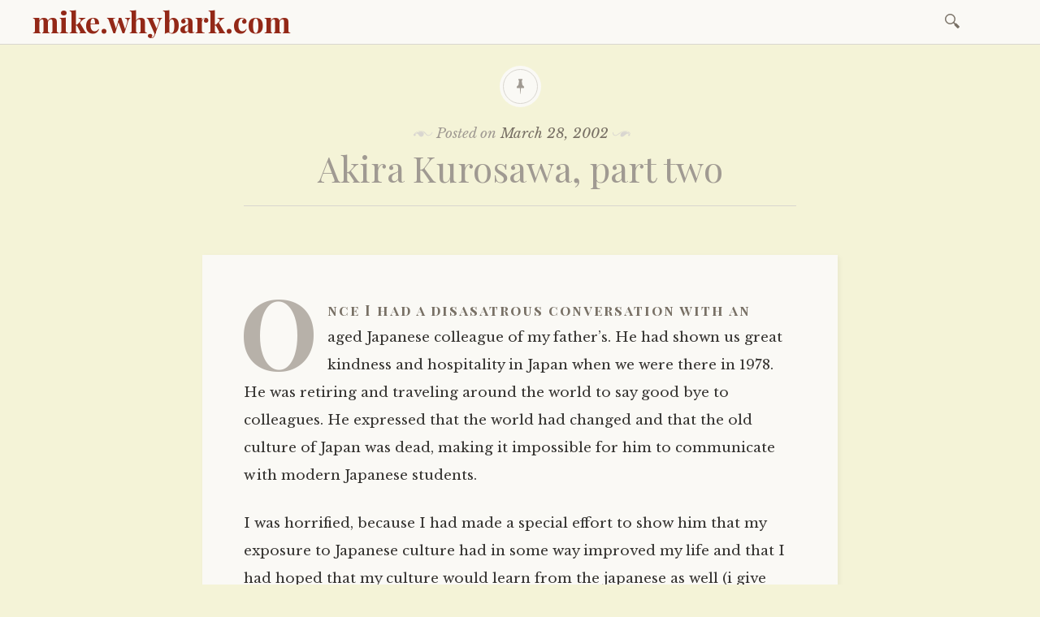

--- FILE ---
content_type: text/html; charset=UTF-8
request_url: https://mike.whybark.com/archives/14
body_size: 11859
content:

<!DOCTYPE html>
<html lang="en-US">
	<head>
		<meta charset="UTF-8" />
		<meta name="viewport" content="width=device-width, initial-scale=1">
		<link rel="profile" href="http://gmpg.org/xfn/11" />
		<link rel="pingback" href="https://mike.whybark.com/xmlrpc.php" />
		<title>Akira Kurosawa, part two &#8211; mike.whybark.com</title>
<meta name='robots' content='max-image-preview:large' />
<link rel='dns-prefetch' href='//secure.gravatar.com' />
<link rel='dns-prefetch' href='//stats.wp.com' />
<link rel='dns-prefetch' href='//fonts.googleapis.com' />
<link rel='dns-prefetch' href='//v0.wordpress.com' />
<link rel='dns-prefetch' href='//i0.wp.com' />
<link rel="alternate" type="application/rss+xml" title="mike.whybark.com &raquo; Feed" href="https://mike.whybark.com/feed" />
<link rel="alternate" type="application/rss+xml" title="mike.whybark.com &raquo; Comments Feed" href="https://mike.whybark.com/comments/feed" />
<script type="text/javascript">
window._wpemojiSettings = {"baseUrl":"https:\/\/s.w.org\/images\/core\/emoji\/14.0.0\/72x72\/","ext":".png","svgUrl":"https:\/\/s.w.org\/images\/core\/emoji\/14.0.0\/svg\/","svgExt":".svg","source":{"concatemoji":"https:\/\/mike.whybark.com\/wp-includes\/js\/wp-emoji-release.min.js?ver=6.1.7"}};
/*! This file is auto-generated */
!function(e,a,t){var n,r,o,i=a.createElement("canvas"),p=i.getContext&&i.getContext("2d");function s(e,t){var a=String.fromCharCode,e=(p.clearRect(0,0,i.width,i.height),p.fillText(a.apply(this,e),0,0),i.toDataURL());return p.clearRect(0,0,i.width,i.height),p.fillText(a.apply(this,t),0,0),e===i.toDataURL()}function c(e){var t=a.createElement("script");t.src=e,t.defer=t.type="text/javascript",a.getElementsByTagName("head")[0].appendChild(t)}for(o=Array("flag","emoji"),t.supports={everything:!0,everythingExceptFlag:!0},r=0;r<o.length;r++)t.supports[o[r]]=function(e){if(p&&p.fillText)switch(p.textBaseline="top",p.font="600 32px Arial",e){case"flag":return s([127987,65039,8205,9895,65039],[127987,65039,8203,9895,65039])?!1:!s([55356,56826,55356,56819],[55356,56826,8203,55356,56819])&&!s([55356,57332,56128,56423,56128,56418,56128,56421,56128,56430,56128,56423,56128,56447],[55356,57332,8203,56128,56423,8203,56128,56418,8203,56128,56421,8203,56128,56430,8203,56128,56423,8203,56128,56447]);case"emoji":return!s([129777,127995,8205,129778,127999],[129777,127995,8203,129778,127999])}return!1}(o[r]),t.supports.everything=t.supports.everything&&t.supports[o[r]],"flag"!==o[r]&&(t.supports.everythingExceptFlag=t.supports.everythingExceptFlag&&t.supports[o[r]]);t.supports.everythingExceptFlag=t.supports.everythingExceptFlag&&!t.supports.flag,t.DOMReady=!1,t.readyCallback=function(){t.DOMReady=!0},t.supports.everything||(n=function(){t.readyCallback()},a.addEventListener?(a.addEventListener("DOMContentLoaded",n,!1),e.addEventListener("load",n,!1)):(e.attachEvent("onload",n),a.attachEvent("onreadystatechange",function(){"complete"===a.readyState&&t.readyCallback()})),(e=t.source||{}).concatemoji?c(e.concatemoji):e.wpemoji&&e.twemoji&&(c(e.twemoji),c(e.wpemoji)))}(window,document,window._wpemojiSettings);
</script>
<style type="text/css">
img.wp-smiley,
img.emoji {
	display: inline !important;
	border: none !important;
	box-shadow: none !important;
	height: 1em !important;
	width: 1em !important;
	margin: 0 0.07em !important;
	vertical-align: -0.1em !important;
	background: none !important;
	padding: 0 !important;
}
</style>
	<link rel='stylesheet' id='wp-block-library-css' href='https://mike.whybark.com/wp-includes/css/dist/block-library/style.min.css?ver=6.1.7' type='text/css' media='all' />
<style id='wp-block-library-inline-css' type='text/css'>
.has-text-align-justify{text-align:justify;}
</style>
<link rel='stylesheet' id='jetpack-videopress-video-block-view-css' href='https://mike.whybark.com/wp-content/plugins/jetpack/jetpack_vendor/automattic/jetpack-videopress/build/block-editor/blocks/video/view.css?minify=false&#038;ver=34ae973733627b74a14e' type='text/css' media='all' />
<link rel='stylesheet' id='mediaelement-css' href='https://mike.whybark.com/wp-includes/js/mediaelement/mediaelementplayer-legacy.min.css?ver=4.2.17' type='text/css' media='all' />
<link rel='stylesheet' id='wp-mediaelement-css' href='https://mike.whybark.com/wp-includes/js/mediaelement/wp-mediaelement.min.css?ver=6.1.7' type='text/css' media='all' />
<link rel='stylesheet' id='classic-theme-styles-css' href='https://mike.whybark.com/wp-includes/css/classic-themes.min.css?ver=1' type='text/css' media='all' />
<style id='global-styles-inline-css' type='text/css'>
body{--wp--preset--color--black: #000000;--wp--preset--color--cyan-bluish-gray: #abb8c3;--wp--preset--color--white: #ffffff;--wp--preset--color--pale-pink: #f78da7;--wp--preset--color--vivid-red: #cf2e2e;--wp--preset--color--luminous-vivid-orange: #ff6900;--wp--preset--color--luminous-vivid-amber: #fcb900;--wp--preset--color--light-green-cyan: #7bdcb5;--wp--preset--color--vivid-green-cyan: #00d084;--wp--preset--color--pale-cyan-blue: #8ed1fc;--wp--preset--color--vivid-cyan-blue: #0693e3;--wp--preset--color--vivid-purple: #9b51e0;--wp--preset--gradient--vivid-cyan-blue-to-vivid-purple: linear-gradient(135deg,rgba(6,147,227,1) 0%,rgb(155,81,224) 100%);--wp--preset--gradient--light-green-cyan-to-vivid-green-cyan: linear-gradient(135deg,rgb(122,220,180) 0%,rgb(0,208,130) 100%);--wp--preset--gradient--luminous-vivid-amber-to-luminous-vivid-orange: linear-gradient(135deg,rgba(252,185,0,1) 0%,rgba(255,105,0,1) 100%);--wp--preset--gradient--luminous-vivid-orange-to-vivid-red: linear-gradient(135deg,rgba(255,105,0,1) 0%,rgb(207,46,46) 100%);--wp--preset--gradient--very-light-gray-to-cyan-bluish-gray: linear-gradient(135deg,rgb(238,238,238) 0%,rgb(169,184,195) 100%);--wp--preset--gradient--cool-to-warm-spectrum: linear-gradient(135deg,rgb(74,234,220) 0%,rgb(151,120,209) 20%,rgb(207,42,186) 40%,rgb(238,44,130) 60%,rgb(251,105,98) 80%,rgb(254,248,76) 100%);--wp--preset--gradient--blush-light-purple: linear-gradient(135deg,rgb(255,206,236) 0%,rgb(152,150,240) 100%);--wp--preset--gradient--blush-bordeaux: linear-gradient(135deg,rgb(254,205,165) 0%,rgb(254,45,45) 50%,rgb(107,0,62) 100%);--wp--preset--gradient--luminous-dusk: linear-gradient(135deg,rgb(255,203,112) 0%,rgb(199,81,192) 50%,rgb(65,88,208) 100%);--wp--preset--gradient--pale-ocean: linear-gradient(135deg,rgb(255,245,203) 0%,rgb(182,227,212) 50%,rgb(51,167,181) 100%);--wp--preset--gradient--electric-grass: linear-gradient(135deg,rgb(202,248,128) 0%,rgb(113,206,126) 100%);--wp--preset--gradient--midnight: linear-gradient(135deg,rgb(2,3,129) 0%,rgb(40,116,252) 100%);--wp--preset--duotone--dark-grayscale: url('#wp-duotone-dark-grayscale');--wp--preset--duotone--grayscale: url('#wp-duotone-grayscale');--wp--preset--duotone--purple-yellow: url('#wp-duotone-purple-yellow');--wp--preset--duotone--blue-red: url('#wp-duotone-blue-red');--wp--preset--duotone--midnight: url('#wp-duotone-midnight');--wp--preset--duotone--magenta-yellow: url('#wp-duotone-magenta-yellow');--wp--preset--duotone--purple-green: url('#wp-duotone-purple-green');--wp--preset--duotone--blue-orange: url('#wp-duotone-blue-orange');--wp--preset--font-size--small: 13px;--wp--preset--font-size--medium: 20px;--wp--preset--font-size--large: 36px;--wp--preset--font-size--x-large: 42px;}.has-black-color{color: var(--wp--preset--color--black) !important;}.has-cyan-bluish-gray-color{color: var(--wp--preset--color--cyan-bluish-gray) !important;}.has-white-color{color: var(--wp--preset--color--white) !important;}.has-pale-pink-color{color: var(--wp--preset--color--pale-pink) !important;}.has-vivid-red-color{color: var(--wp--preset--color--vivid-red) !important;}.has-luminous-vivid-orange-color{color: var(--wp--preset--color--luminous-vivid-orange) !important;}.has-luminous-vivid-amber-color{color: var(--wp--preset--color--luminous-vivid-amber) !important;}.has-light-green-cyan-color{color: var(--wp--preset--color--light-green-cyan) !important;}.has-vivid-green-cyan-color{color: var(--wp--preset--color--vivid-green-cyan) !important;}.has-pale-cyan-blue-color{color: var(--wp--preset--color--pale-cyan-blue) !important;}.has-vivid-cyan-blue-color{color: var(--wp--preset--color--vivid-cyan-blue) !important;}.has-vivid-purple-color{color: var(--wp--preset--color--vivid-purple) !important;}.has-black-background-color{background-color: var(--wp--preset--color--black) !important;}.has-cyan-bluish-gray-background-color{background-color: var(--wp--preset--color--cyan-bluish-gray) !important;}.has-white-background-color{background-color: var(--wp--preset--color--white) !important;}.has-pale-pink-background-color{background-color: var(--wp--preset--color--pale-pink) !important;}.has-vivid-red-background-color{background-color: var(--wp--preset--color--vivid-red) !important;}.has-luminous-vivid-orange-background-color{background-color: var(--wp--preset--color--luminous-vivid-orange) !important;}.has-luminous-vivid-amber-background-color{background-color: var(--wp--preset--color--luminous-vivid-amber) !important;}.has-light-green-cyan-background-color{background-color: var(--wp--preset--color--light-green-cyan) !important;}.has-vivid-green-cyan-background-color{background-color: var(--wp--preset--color--vivid-green-cyan) !important;}.has-pale-cyan-blue-background-color{background-color: var(--wp--preset--color--pale-cyan-blue) !important;}.has-vivid-cyan-blue-background-color{background-color: var(--wp--preset--color--vivid-cyan-blue) !important;}.has-vivid-purple-background-color{background-color: var(--wp--preset--color--vivid-purple) !important;}.has-black-border-color{border-color: var(--wp--preset--color--black) !important;}.has-cyan-bluish-gray-border-color{border-color: var(--wp--preset--color--cyan-bluish-gray) !important;}.has-white-border-color{border-color: var(--wp--preset--color--white) !important;}.has-pale-pink-border-color{border-color: var(--wp--preset--color--pale-pink) !important;}.has-vivid-red-border-color{border-color: var(--wp--preset--color--vivid-red) !important;}.has-luminous-vivid-orange-border-color{border-color: var(--wp--preset--color--luminous-vivid-orange) !important;}.has-luminous-vivid-amber-border-color{border-color: var(--wp--preset--color--luminous-vivid-amber) !important;}.has-light-green-cyan-border-color{border-color: var(--wp--preset--color--light-green-cyan) !important;}.has-vivid-green-cyan-border-color{border-color: var(--wp--preset--color--vivid-green-cyan) !important;}.has-pale-cyan-blue-border-color{border-color: var(--wp--preset--color--pale-cyan-blue) !important;}.has-vivid-cyan-blue-border-color{border-color: var(--wp--preset--color--vivid-cyan-blue) !important;}.has-vivid-purple-border-color{border-color: var(--wp--preset--color--vivid-purple) !important;}.has-vivid-cyan-blue-to-vivid-purple-gradient-background{background: var(--wp--preset--gradient--vivid-cyan-blue-to-vivid-purple) !important;}.has-light-green-cyan-to-vivid-green-cyan-gradient-background{background: var(--wp--preset--gradient--light-green-cyan-to-vivid-green-cyan) !important;}.has-luminous-vivid-amber-to-luminous-vivid-orange-gradient-background{background: var(--wp--preset--gradient--luminous-vivid-amber-to-luminous-vivid-orange) !important;}.has-luminous-vivid-orange-to-vivid-red-gradient-background{background: var(--wp--preset--gradient--luminous-vivid-orange-to-vivid-red) !important;}.has-very-light-gray-to-cyan-bluish-gray-gradient-background{background: var(--wp--preset--gradient--very-light-gray-to-cyan-bluish-gray) !important;}.has-cool-to-warm-spectrum-gradient-background{background: var(--wp--preset--gradient--cool-to-warm-spectrum) !important;}.has-blush-light-purple-gradient-background{background: var(--wp--preset--gradient--blush-light-purple) !important;}.has-blush-bordeaux-gradient-background{background: var(--wp--preset--gradient--blush-bordeaux) !important;}.has-luminous-dusk-gradient-background{background: var(--wp--preset--gradient--luminous-dusk) !important;}.has-pale-ocean-gradient-background{background: var(--wp--preset--gradient--pale-ocean) !important;}.has-electric-grass-gradient-background{background: var(--wp--preset--gradient--electric-grass) !important;}.has-midnight-gradient-background{background: var(--wp--preset--gradient--midnight) !important;}.has-small-font-size{font-size: var(--wp--preset--font-size--small) !important;}.has-medium-font-size{font-size: var(--wp--preset--font-size--medium) !important;}.has-large-font-size{font-size: var(--wp--preset--font-size--large) !important;}.has-x-large-font-size{font-size: var(--wp--preset--font-size--x-large) !important;}
.wp-block-navigation a:where(:not(.wp-element-button)){color: inherit;}
:where(.wp-block-columns.is-layout-flex){gap: 2em;}
.wp-block-pullquote{font-size: 1.5em;line-height: 1.6;}
</style>
<link rel='stylesheet' id='libretto-style-css' href='https://mike.whybark.com/wp-content/themes/libretto/style.css?ver=6.1.7' type='text/css' media='all' />
<link rel='stylesheet' id='libretto-fonts-css' href='https://fonts.googleapis.com/css?family=Libre+Baskerville%3A400%2C700%2C400italic%7CPlayfair+Display%3A400%2C700%2C400italic%2C700italic%7CPlayfair+Display+SC%3A700%2C700italic%7CMontserrat%3A400%7CDroid+Sans+Mono%3A400&#038;subset=latin%2Clatin-ext' type='text/css' media='all' />
<link rel='stylesheet' id='libretto-custom-icons-css' href='https://mike.whybark.com/wp-content/themes/libretto/icons/icons.css' type='text/css' media='all' />
<style id='akismet-widget-style-inline-css' type='text/css'>

			.a-stats {
				--akismet-color-mid-green: #357b49;
				--akismet-color-white: #fff;
				--akismet-color-light-grey: #f6f7f7;

				max-width: 350px;
				width: auto;
			}

			.a-stats * {
				all: unset;
				box-sizing: border-box;
			}

			.a-stats strong {
				font-weight: 600;
			}

			.a-stats a.a-stats__link,
			.a-stats a.a-stats__link:visited,
			.a-stats a.a-stats__link:active {
				background: var(--akismet-color-mid-green);
				border: none;
				box-shadow: none;
				border-radius: 8px;
				color: var(--akismet-color-white);
				cursor: pointer;
				display: block;
				font-family: -apple-system, BlinkMacSystemFont, 'Segoe UI', 'Roboto', 'Oxygen-Sans', 'Ubuntu', 'Cantarell', 'Helvetica Neue', sans-serif;
				font-weight: 500;
				padding: 12px;
				text-align: center;
				text-decoration: none;
				transition: all 0.2s ease;
			}

			/* Extra specificity to deal with TwentyTwentyOne focus style */
			.widget .a-stats a.a-stats__link:focus {
				background: var(--akismet-color-mid-green);
				color: var(--akismet-color-white);
				text-decoration: none;
			}

			.a-stats a.a-stats__link:hover {
				filter: brightness(110%);
				box-shadow: 0 4px 12px rgba(0, 0, 0, 0.06), 0 0 2px rgba(0, 0, 0, 0.16);
			}

			.a-stats .count {
				color: var(--akismet-color-white);
				display: block;
				font-size: 1.5em;
				line-height: 1.4;
				padding: 0 13px;
				white-space: nowrap;
			}
		
</style>
<link rel='stylesheet' id='social-logos-css' href='https://mike.whybark.com/wp-content/plugins/jetpack/_inc/social-logos/social-logos.min.css?ver=12.5' type='text/css' media='all' />
<link rel='stylesheet' id='jetpack_css-css' href='https://mike.whybark.com/wp-content/plugins/jetpack/css/jetpack.css?ver=12.5' type='text/css' media='all' />
<script type='text/javascript' id='jetpack_related-posts-js-extra'>
/* <![CDATA[ */
var related_posts_js_options = {"post_heading":"h4"};
/* ]]> */
</script>
<script type='text/javascript' src='https://mike.whybark.com/wp-content/plugins/jetpack/_inc/build/related-posts/related-posts.min.js?ver=20211209' id='jetpack_related-posts-js'></script>
<script type='text/javascript' src='https://mike.whybark.com/wp-includes/js/jquery/jquery.min.js?ver=3.6.1' id='jquery-core-js'></script>
<script type='text/javascript' src='https://mike.whybark.com/wp-includes/js/jquery/jquery-migrate.min.js?ver=3.3.2' id='jquery-migrate-js'></script>
<script type='text/javascript' src='https://mike.whybark.com/wp-content/themes/libretto/js/libretto.js?ver=20140331' id='libretto-script-js'></script>
<script type='text/javascript' src='https://mike.whybark.com/wp-content/themes/libretto/js/touche.js?ver=1' id='libretto-touche-js'></script>
<link rel="https://api.w.org/" href="https://mike.whybark.com/wp-json/" /><link rel="alternate" type="application/json" href="https://mike.whybark.com/wp-json/wp/v2/posts/14" /><link rel="EditURI" type="application/rsd+xml" title="RSD" href="https://mike.whybark.com/xmlrpc.php?rsd" />
<link rel="wlwmanifest" type="application/wlwmanifest+xml" href="https://mike.whybark.com/wp-includes/wlwmanifest.xml" />
<meta name="generator" content="WordPress 6.1.7" />
<link rel="canonical" href="https://mike.whybark.com/archives/14" />
<link rel='shortlink' href='https://wp.me/p7LH2C-e' />
<link rel="alternate" type="application/json+oembed" href="https://mike.whybark.com/wp-json/oembed/1.0/embed?url=https%3A%2F%2Fmike.whybark.com%2Farchives%2F14" />
<link rel="alternate" type="text/xml+oembed" href="https://mike.whybark.com/wp-json/oembed/1.0/embed?url=https%3A%2F%2Fmike.whybark.com%2Farchives%2F14&#038;format=xml" />
	<style>img#wpstats{display:none}</style>
		<style type="text/css">.recentcomments a{display:inline !important;padding:0 !important;margin:0 !important;}</style>		<style type="text/css">
		
					.title-block .site-title a,
			.header-image .title-block .site-title a,
			.title-block .site-description,
			.header-image .title-block .site-description {
				color: #872916;
			}
		
				</style>
		<style type="text/css" id="custom-background-css">
body.custom-background { background-color: #f4f3d7; }
</style>
	
<!-- Jetpack Open Graph Tags -->
<meta property="og:type" content="article" />
<meta property="og:title" content="Akira Kurosawa, part two" />
<meta property="og:url" content="https://mike.whybark.com/archives/14" />
<meta property="og:description" content="Once I had a disasatrous conversation with an aged Japanese colleague of my father&amp;apos;s. He had shown us great kindness and hospitality in Japan when we were there in 1978. He was retiring and tr…" />
<meta property="article:published_time" content="2002-03-28T08:00:31+00:00" />
<meta property="article:modified_time" content="2002-03-28T08:00:31+00:00" />
<meta property="og:site_name" content="mike.whybark.com" />
<meta property="og:image" content="https://s0.wp.com/i/blank.jpg" />
<meta property="og:image:alt" content="" />
<meta property="og:locale" content="en_US" />
<meta name="twitter:text:title" content="Akira Kurosawa, part two" />
<meta name="twitter:image" content="https://i0.wp.com/mike.whybark.com/wp-content/uploads/2015/11/troll.gif?fit=124%2C117&amp;ssl=1" />
<meta name="twitter:card" content="summary" />

<!-- End Jetpack Open Graph Tags -->
<link rel="icon" href="https://i0.wp.com/mike.whybark.com/wp-content/uploads/2015/11/troll.gif?fit=32%2C30&#038;ssl=1" sizes="32x32" />
<link rel="icon" href="https://i0.wp.com/mike.whybark.com/wp-content/uploads/2015/11/troll.gif?fit=124%2C117&#038;ssl=1" sizes="192x192" />
<link rel="apple-touch-icon" href="https://i0.wp.com/mike.whybark.com/wp-content/uploads/2015/11/troll.gif?fit=124%2C117&#038;ssl=1" />
<meta name="msapplication-TileImage" content="https://i0.wp.com/mike.whybark.com/wp-content/uploads/2015/11/troll.gif?fit=124%2C117&#038;ssl=1" />
	</head>

	<body class="post-template-default single single-post postid-14 single-format-standard custom-background">

		<header class="nav-bar">
						<div class="site-branding">
				<h1 class="site-title"><a href="https://mike.whybark.com/" title="mike.whybark.com" rel="home">mike.whybark.com</a></h1>
			</div>
			
			<nav id="site-navigation" class="navigation-main" role="navigation">
				<div class="menu-toggle"><span class="mobile-site-title">mike.whybark.com</span>
					<button id="menu-icon">
					  <span></span>
					  <span></span>
					  <span></span>
					</button>
				</div>
				<div class="screen-reader-text skip-link">
					<a href="#content" title="Skip to content">Skip to content</a>
				</div>
				<div class="menu-wrapper">
										<form role="search" method="get" class="search-form" action="https://mike.whybark.com/">
				<label>
					<span class="screen-reader-text">Search for:</span>
					<input type="search" class="search-field" placeholder="Search &hellip;" value="" name="s" />
				</label>
				<input type="submit" class="search-submit" value="Search" />
			</form>				</div>
			</nav><!-- .site-navigation -->
		</header><!-- .header-bar -->

		
			<header id="masthead" class="site-header" role="banner"

			
			>

				<!-- PAGE HEADER -->
				<div class="title-block">

									<div class="entry-meta">
						<span class="posted-on">Posted on <a href="https://mike.whybark.com/archives/14" rel="bookmark"><time class="entry-date published updated" datetime="2002-03-28T00:00:31+00:00">March 28, 2002</time></a></span><span class="byline"> by <span class="author vcard"><a class="url fn n" href="https://mike.whybark.com/archives/author/mwhybark">mwhybark</a></span></span>					</div><!-- .entry-meta -->
					<h1>Akira Kurosawa, part two</h1>

				
				</div><!-- .title-block -->
			</header><!-- #masthead -->
		
<div id="primary" class="content-area">
	<div id="content" class="site-content" role="main">

	
		
<article id="post-14" class="post-14 post type-post status-publish format-standard hentry category-anecdotes category-looking libretto-long-form">

	<div class="entry-content">
		<p>Once I had a disasatrous conversation with an aged Japanese colleague of my father&#8217;s. He had shown us great kindness and hospitality in Japan when we were there in 1978. He was retiring and traveling around the world to say good bye to colleagues. He expressed that the world had changed and that the old culture of Japan was dead, making it impossible for him to communicate with modern Japanese students.</p>
<p>I was horrified, because I had made a special effort to show him that my exposure to Japanese culture had in some way improved my life and that I had hoped that my culture would learn from the japanese as well (i give you: SUSHI! yum). So then I cited Kurosawa as a transmitter of traditional Japanese culture to the world. END OF CONVERSATION. He totally shut me down. It was, literally, tragic. We had utterly divergent views of the appropriateness and content of Kurosawa&#8217;s films.</p>
<p>]]&gt;<span id="more-14"></span><![CDATA[

<p>One interesting thing I learned from the PBS biopic I mentioned in part one was that Kurosawa&#8217;s peculiar and charming film &#8220;Dodeskaden&#8221;, which I happened upon several years ago, was a great disappointment in his professional life. He and three other notable Japanese directors had created an independent production house, much like United Artists in the United States, and the production was the first &#8211; and as it turned out, last &#8211; associated with the company.</p>





<p>&#8220;Dodeskaden&#8221; shows the everyday life of postwar urban Japanese in the rubble-strewn wreckage of the poorer parts of Tokyo. It&#8217;s not the first image that comes to mind in considering Japan since 1945. What I particularly liked about the film was the way it showed things that happen off the stage of the preferred, polished culture of Japan; what&#8217;s behind that 8-foot weathered fence at the edge of town. </p>





<p>This depiction resonated with me. As a child my family&#8217;s extended visit to Japan impressed me in many ways. One such moment began with my father, who loves to &#8220;get lost&#8221;, leading our family away from (I think) the well-known shopping and entertainment district of Tokyo referred to as &#8220;The Ginza&#8221;, and into a distinctly sketchy part of town.</p>





<p>I remember night, and a spitting rain on rusting tin roofs, shacks, slouching wooden fences &#8211; the effect, in my memory, is the Hoovervilles from the movie version of &#8220;Grapes of Wrath&#8221;. </p>





<p>Then, my brilliant and quite insane parent led us all into a tiny, very-low-roofed bar, which was absolutely PACKED with very, very drunk Japanese men, smoking and drinking and eating yakitori and sushi. I can still smell the woodsmoke of the yakitori grill.</p>





<p>As you can imagine, this Gaijin family was a source of tremendous merriment. A great shout went up, of welcome and astonishment. We ate a bunch of delicious food (including my first-ever octopus sashimi) in that cramped, smoky space, and some really drunk college-age men appeared and acted as translators while we were there.</p>





<p>Then, we were getting up to go, and from out of the darkened recesses of the bar emerged a wizened little man, white hair pointing in all directions, missing nearly all of his teeth, slovenly in appearance, and with a good five day stubble. He seemed in fairly good spirits, smiling in a very friendly fashion, and, like everyone in the bar, he seemed wildly intoxicated.</p>





<p>I remember staring in fascination at the drool and spittle flowing over his chin.</p>





<p>At any rate, it was tremendously important to him that he approach my father, and he pushed though the little knot of well wishers (who had, I kid you not, just wished us a good journey with a triple cheer of &#8220;Banzai!&#8221;), and held my father by his forearm.</p>





<p>He then began to speak, in what was clearly a blurred voice suffering the triple efects of alcohol, toothlessness, and age. As he mumbled, flinging spittle, the people close to us became more and more uncomfortable, eventually all their high spirits draining away. The young translators, suddenly uncomfortable, pled ignorance, stating that what the old man was saying was very difficult to translate and that in the end, he couldn&#8217;t say it in English.</p>





<p>The old man realized that his words weren&#8217;t being translated, and he accepted this with good grace and a shrug, patted my father in a kindly fashion on the arm, and turned to go.  We completed our departure, and once we were outside I immediately began to pester my dad about what the old man had been talking about. Naturally, he did not know, really, but he guessed that the old man was speaking to him concerning the War.</p>


</p>
<div class="sharedaddy sd-sharing-enabled"><div class="robots-nocontent sd-block sd-social sd-social-icon sd-sharing"><h3 class="sd-title">Share this:</h3><div class="sd-content"><ul><li class="share-twitter"><a rel="nofollow noopener noreferrer" data-shared="sharing-twitter-14" class="share-twitter sd-button share-icon no-text" href="https://mike.whybark.com/archives/14?share=twitter" target="_blank" title="Click to share on Twitter" ><span></span><span class="sharing-screen-reader-text">Click to share on Twitter (Opens in new window)</span></a></li><li class="share-facebook"><a rel="nofollow noopener noreferrer" data-shared="sharing-facebook-14" class="share-facebook sd-button share-icon no-text" href="https://mike.whybark.com/archives/14?share=facebook" target="_blank" title="Click to share on Facebook" ><span></span><span class="sharing-screen-reader-text">Click to share on Facebook (Opens in new window)</span></a></li><li class="share-end"></li></ul></div></div></div>
<div id='jp-relatedposts' class='jp-relatedposts' >
	<h3 class="jp-relatedposts-headline"><em>Related</em></h3>
</div>			</div><!-- .entry-content -->

	<footer class="entry-meta">
		<span class="cat-links">Posted in <a href="https://mike.whybark.com/archives/category/anecdotes" rel="category tag">Anecdotes</a>, <a href="https://mike.whybark.com/archives/category/looking" rel="category tag">Looking</a></span>	</footer><!-- .entry-meta -->
</article><!-- #post-## -->

		
    <nav role="navigation" id="nav-below" class="navigation-post">
      <h1 class="screen-reader-text">Post navigation</h1>

		
        <div class="previous">
					<a href="https://mike.whybark.com/archives/27" rel="prev"><span class="meta-nav">Previous Article</span> SPEAK OF THE DEVIL&#8230;</a>        </div>

        <div class="next">
					<a href="https://mike.whybark.com/archives/13" rel="next"><span class="meta-nav">Next Article</span> the TUSSIN UP ARCHIVE</a>        </div>

		
  </nav><!-- #nav-below -->
	
		
	
	</div><!-- #content -->
</div><!-- #primary -->


<section id="footer-sidebar" class="clear widget-area" role="complementary">
	<div id="sidebar-1" class="widget-block"><aside id="search-6" class="widget widget_search"><form role="search" method="get" class="search-form" action="https://mike.whybark.com/">
				<label>
					<span class="screen-reader-text">Search for:</span>
					<input type="search" class="search-field" placeholder="Search &hellip;" value="" name="s" />
				</label>
				<input type="submit" class="search-submit" value="Search" />
			</form></aside>
		<aside id="recent-posts-2" class="widget widget_recent_entries">
		<h2 class="widget-title">Recent Posts</h2>
		<ul>
											<li>
					<a href="https://mike.whybark.com/archives/7269">A guide to late-era Gizmos releases at thegizmos.bandcamp.com</a>
									</li>
											<li>
					<a href="https://mike.whybark.com/archives/7249">The Whale</a>
									</li>
											<li>
					<a href="https://mike.whybark.com/archives/7241">Menu Update</a>
									</li>
											<li>
					<a href="https://mike.whybark.com/archives/7232">The Spider Fox</a>
									</li>
											<li>
					<a href="https://mike.whybark.com/archives/7224">Whale hunting</a>
									</li>
					</ul>

		</aside><aside id="recent-comments-2" class="widget widget_recent_comments"><h2 class="widget-title">Recent Comments</h2><ul id="recentcomments"><li class="recentcomments"><span class="comment-author-link">db</span> on <a href="https://mike.whybark.com/archives/1951#comment-7201">Hopkin Explained</a></li><li class="recentcomments"><span class="comment-author-link">mwhybark</span> on <a href="https://mike.whybark.com/archives/7023#comment-3614">The Hard Drive Shuffle</a></li><li class="recentcomments"><span class="comment-author-link"><a href='http://foreverarriving.blogspot.com/' rel='external nofollow ugc' class='url'>Lindsey</a></span> on <a href="https://mike.whybark.com/archives/7023#comment-3613">The Hard Drive Shuffle</a></li><li class="recentcomments"><span class="comment-author-link">mwhybark</span> on <a href="https://mike.whybark.com/archives/6974#comment-3534">Space</a></li><li class="recentcomments"><span class="comment-author-link"><a href='https://anticdent.org/' rel='external nofollow ugc' class='url'>chris</a></span> on <a href="https://mike.whybark.com/archives/6974#comment-3532">Space</a></li></ul></aside><aside id="categories-2" class="widget widget_categories"><h2 class="widget-title">Categories</h2><form action="https://mike.whybark.com" method="get"><label class="screen-reader-text" for="cat">Categories</label><select  name='cat' id='cat' class='postform'>
	<option value='-1'>Select Category</option>
	<option class="level-0" value="3">Anecdotes</option>
	<option class="level-0" value="33">Automotive care</option>
	<option class="level-0" value="14">Blimp Week</option>
	<option class="level-0" value="21">Columbia&apos;s Loss</option>
	<option class="level-0" value="16">Comics Reviews</option>
	<option class="level-0" value="17">Deferred</option>
	<option class="level-0" value="12">Drawing</option>
	<option class="level-0" value="19">Ken Goldstein of the Week</option>
	<option class="level-0" value="7">Linking</option>
	<option class="level-0" value="5">Listening</option>
	<option class="level-0" value="8">Looking</option>
	<option class="level-0" value="23">Man Conquers Space</option>
	<option class="level-0" value="22">Michael Moorcock Interview</option>
	<option class="level-0" value="24">Monday Morning Art</option>
	<option class="level-0" value="11">News</option>
	<option class="level-0" value="2">Projects</option>
	<option class="level-0" value="4">Reading</option>
	<option class="level-0" value="20">Seven Truths and One Lie</option>
	<option class="level-0" value="18">Space</option>
	<option class="level-0" value="15">Suzy: September, 1988</option>
	<option class="level-0" value="6">Tasting</option>
	<option class="level-0" value="13">Tweets</option>
	<option class="level-0" value="10">Twitter archiving</option>
	<option class="level-0" value="1">Uncategorized</option>
	<option class="level-0" value="9">Writing</option>
</select>
</form>
<script type="text/javascript">
/* <![CDATA[ */
(function() {
	var dropdown = document.getElementById( "cat" );
	function onCatChange() {
		if ( dropdown.options[ dropdown.selectedIndex ].value > 0 ) {
			dropdown.parentNode.submit();
		}
	}
	dropdown.onchange = onCatChange;
})();
/* ]]> */
</script>

			</aside><aside id="archives-8" class="widget widget_archive"><h2 class="widget-title">Archives</h2>		<label class="screen-reader-text" for="archives-dropdown-8">Archives</label>
		<select id="archives-dropdown-8" name="archive-dropdown">
			
			<option value="">Select Month</option>
				<option value='https://mike.whybark.com/archives/date/2024/01'> January 2024 </option>
	<option value='https://mike.whybark.com/archives/date/2023/02'> February 2023 </option>
	<option value='https://mike.whybark.com/archives/date/2022/11'> November 2022 </option>
	<option value='https://mike.whybark.com/archives/date/2021/11'> November 2021 </option>
	<option value='https://mike.whybark.com/archives/date/2021/03'> March 2021 </option>
	<option value='https://mike.whybark.com/archives/date/2019/02'> February 2019 </option>
	<option value='https://mike.whybark.com/archives/date/2017/02'> February 2017 </option>
	<option value='https://mike.whybark.com/archives/date/2017/01'> January 2017 </option>
	<option value='https://mike.whybark.com/archives/date/2016/12'> December 2016 </option>
	<option value='https://mike.whybark.com/archives/date/2016/11'> November 2016 </option>
	<option value='https://mike.whybark.com/archives/date/2016/10'> October 2016 </option>
	<option value='https://mike.whybark.com/archives/date/2016/08'> August 2016 </option>
	<option value='https://mike.whybark.com/archives/date/2016/07'> July 2016 </option>
	<option value='https://mike.whybark.com/archives/date/2016/06'> June 2016 </option>
	<option value='https://mike.whybark.com/archives/date/2016/02'> February 2016 </option>
	<option value='https://mike.whybark.com/archives/date/2016/01'> January 2016 </option>
	<option value='https://mike.whybark.com/archives/date/2015/12'> December 2015 </option>
	<option value='https://mike.whybark.com/archives/date/2015/11'> November 2015 </option>
	<option value='https://mike.whybark.com/archives/date/2015/10'> October 2015 </option>
	<option value='https://mike.whybark.com/archives/date/2015/09'> September 2015 </option>
	<option value='https://mike.whybark.com/archives/date/2015/08'> August 2015 </option>
	<option value='https://mike.whybark.com/archives/date/2015/07'> July 2015 </option>
	<option value='https://mike.whybark.com/archives/date/2015/06'> June 2015 </option>
	<option value='https://mike.whybark.com/archives/date/2015/05'> May 2015 </option>
	<option value='https://mike.whybark.com/archives/date/2015/04'> April 2015 </option>
	<option value='https://mike.whybark.com/archives/date/2015/03'> March 2015 </option>
	<option value='https://mike.whybark.com/archives/date/2015/02'> February 2015 </option>
	<option value='https://mike.whybark.com/archives/date/2015/01'> January 2015 </option>
	<option value='https://mike.whybark.com/archives/date/2014/12'> December 2014 </option>
	<option value='https://mike.whybark.com/archives/date/2014/11'> November 2014 </option>
	<option value='https://mike.whybark.com/archives/date/2014/10'> October 2014 </option>
	<option value='https://mike.whybark.com/archives/date/2014/09'> September 2014 </option>
	<option value='https://mike.whybark.com/archives/date/2014/08'> August 2014 </option>
	<option value='https://mike.whybark.com/archives/date/2014/07'> July 2014 </option>
	<option value='https://mike.whybark.com/archives/date/2014/06'> June 2014 </option>
	<option value='https://mike.whybark.com/archives/date/2014/05'> May 2014 </option>
	<option value='https://mike.whybark.com/archives/date/2014/04'> April 2014 </option>
	<option value='https://mike.whybark.com/archives/date/2014/03'> March 2014 </option>
	<option value='https://mike.whybark.com/archives/date/2014/02'> February 2014 </option>
	<option value='https://mike.whybark.com/archives/date/2014/01'> January 2014 </option>
	<option value='https://mike.whybark.com/archives/date/2013/12'> December 2013 </option>
	<option value='https://mike.whybark.com/archives/date/2013/11'> November 2013 </option>
	<option value='https://mike.whybark.com/archives/date/2013/10'> October 2013 </option>
	<option value='https://mike.whybark.com/archives/date/2013/09'> September 2013 </option>
	<option value='https://mike.whybark.com/archives/date/2013/08'> August 2013 </option>
	<option value='https://mike.whybark.com/archives/date/2013/07'> July 2013 </option>
	<option value='https://mike.whybark.com/archives/date/2013/06'> June 2013 </option>
	<option value='https://mike.whybark.com/archives/date/2013/05'> May 2013 </option>
	<option value='https://mike.whybark.com/archives/date/2013/04'> April 2013 </option>
	<option value='https://mike.whybark.com/archives/date/2013/03'> March 2013 </option>
	<option value='https://mike.whybark.com/archives/date/2013/02'> February 2013 </option>
	<option value='https://mike.whybark.com/archives/date/2013/01'> January 2013 </option>
	<option value='https://mike.whybark.com/archives/date/2012/08'> August 2012 </option>
	<option value='https://mike.whybark.com/archives/date/2012/07'> July 2012 </option>
	<option value='https://mike.whybark.com/archives/date/2012/06'> June 2012 </option>
	<option value='https://mike.whybark.com/archives/date/2012/05'> May 2012 </option>
	<option value='https://mike.whybark.com/archives/date/2012/04'> April 2012 </option>
	<option value='https://mike.whybark.com/archives/date/2012/03'> March 2012 </option>
	<option value='https://mike.whybark.com/archives/date/2012/02'> February 2012 </option>
	<option value='https://mike.whybark.com/archives/date/2012/01'> January 2012 </option>
	<option value='https://mike.whybark.com/archives/date/2011/12'> December 2011 </option>
	<option value='https://mike.whybark.com/archives/date/2011/11'> November 2011 </option>
	<option value='https://mike.whybark.com/archives/date/2011/10'> October 2011 </option>
	<option value='https://mike.whybark.com/archives/date/2011/09'> September 2011 </option>
	<option value='https://mike.whybark.com/archives/date/2011/08'> August 2011 </option>
	<option value='https://mike.whybark.com/archives/date/2011/04'> April 2011 </option>
	<option value='https://mike.whybark.com/archives/date/2011/03'> March 2011 </option>
	<option value='https://mike.whybark.com/archives/date/2010/09'> September 2010 </option>
	<option value='https://mike.whybark.com/archives/date/2010/08'> August 2010 </option>
	<option value='https://mike.whybark.com/archives/date/2010/07'> July 2010 </option>
	<option value='https://mike.whybark.com/archives/date/2010/06'> June 2010 </option>
	<option value='https://mike.whybark.com/archives/date/2010/05'> May 2010 </option>
	<option value='https://mike.whybark.com/archives/date/2010/04'> April 2010 </option>
	<option value='https://mike.whybark.com/archives/date/2010/03'> March 2010 </option>
	<option value='https://mike.whybark.com/archives/date/2010/02'> February 2010 </option>
	<option value='https://mike.whybark.com/archives/date/2010/01'> January 2010 </option>
	<option value='https://mike.whybark.com/archives/date/2009/12'> December 2009 </option>
	<option value='https://mike.whybark.com/archives/date/2009/11'> November 2009 </option>
	<option value='https://mike.whybark.com/archives/date/2009/10'> October 2009 </option>
	<option value='https://mike.whybark.com/archives/date/2009/09'> September 2009 </option>
	<option value='https://mike.whybark.com/archives/date/2009/08'> August 2009 </option>
	<option value='https://mike.whybark.com/archives/date/2009/07'> July 2009 </option>
	<option value='https://mike.whybark.com/archives/date/2009/06'> June 2009 </option>
	<option value='https://mike.whybark.com/archives/date/2009/05'> May 2009 </option>
	<option value='https://mike.whybark.com/archives/date/2009/04'> April 2009 </option>
	<option value='https://mike.whybark.com/archives/date/2009/03'> March 2009 </option>
	<option value='https://mike.whybark.com/archives/date/2009/02'> February 2009 </option>
	<option value='https://mike.whybark.com/archives/date/2009/01'> January 2009 </option>
	<option value='https://mike.whybark.com/archives/date/2008/12'> December 2008 </option>
	<option value='https://mike.whybark.com/archives/date/2008/11'> November 2008 </option>
	<option value='https://mike.whybark.com/archives/date/2008/10'> October 2008 </option>
	<option value='https://mike.whybark.com/archives/date/2008/09'> September 2008 </option>
	<option value='https://mike.whybark.com/archives/date/2008/08'> August 2008 </option>
	<option value='https://mike.whybark.com/archives/date/2008/07'> July 2008 </option>
	<option value='https://mike.whybark.com/archives/date/2008/06'> June 2008 </option>
	<option value='https://mike.whybark.com/archives/date/2008/05'> May 2008 </option>
	<option value='https://mike.whybark.com/archives/date/2008/04'> April 2008 </option>
	<option value='https://mike.whybark.com/archives/date/2008/03'> March 2008 </option>
	<option value='https://mike.whybark.com/archives/date/2008/02'> February 2008 </option>
	<option value='https://mike.whybark.com/archives/date/2008/01'> January 2008 </option>
	<option value='https://mike.whybark.com/archives/date/2007/12'> December 2007 </option>
	<option value='https://mike.whybark.com/archives/date/2007/11'> November 2007 </option>
	<option value='https://mike.whybark.com/archives/date/2007/10'> October 2007 </option>
	<option value='https://mike.whybark.com/archives/date/2007/09'> September 2007 </option>
	<option value='https://mike.whybark.com/archives/date/2007/08'> August 2007 </option>
	<option value='https://mike.whybark.com/archives/date/2007/07'> July 2007 </option>
	<option value='https://mike.whybark.com/archives/date/2007/06'> June 2007 </option>
	<option value='https://mike.whybark.com/archives/date/2007/05'> May 2007 </option>
	<option value='https://mike.whybark.com/archives/date/2007/04'> April 2007 </option>
	<option value='https://mike.whybark.com/archives/date/2007/03'> March 2007 </option>
	<option value='https://mike.whybark.com/archives/date/2007/02'> February 2007 </option>
	<option value='https://mike.whybark.com/archives/date/2007/01'> January 2007 </option>
	<option value='https://mike.whybark.com/archives/date/2006/12'> December 2006 </option>
	<option value='https://mike.whybark.com/archives/date/2006/11'> November 2006 </option>
	<option value='https://mike.whybark.com/archives/date/2006/10'> October 2006 </option>
	<option value='https://mike.whybark.com/archives/date/2006/09'> September 2006 </option>
	<option value='https://mike.whybark.com/archives/date/2006/08'> August 2006 </option>
	<option value='https://mike.whybark.com/archives/date/2006/07'> July 2006 </option>
	<option value='https://mike.whybark.com/archives/date/2006/06'> June 2006 </option>
	<option value='https://mike.whybark.com/archives/date/2006/05'> May 2006 </option>
	<option value='https://mike.whybark.com/archives/date/2006/04'> April 2006 </option>
	<option value='https://mike.whybark.com/archives/date/2006/03'> March 2006 </option>
	<option value='https://mike.whybark.com/archives/date/2006/02'> February 2006 </option>
	<option value='https://mike.whybark.com/archives/date/2006/01'> January 2006 </option>
	<option value='https://mike.whybark.com/archives/date/2005/12'> December 2005 </option>
	<option value='https://mike.whybark.com/archives/date/2005/11'> November 2005 </option>
	<option value='https://mike.whybark.com/archives/date/2005/10'> October 2005 </option>
	<option value='https://mike.whybark.com/archives/date/2005/09'> September 2005 </option>
	<option value='https://mike.whybark.com/archives/date/2005/08'> August 2005 </option>
	<option value='https://mike.whybark.com/archives/date/2005/07'> July 2005 </option>
	<option value='https://mike.whybark.com/archives/date/2005/06'> June 2005 </option>
	<option value='https://mike.whybark.com/archives/date/2005/05'> May 2005 </option>
	<option value='https://mike.whybark.com/archives/date/2005/04'> April 2005 </option>
	<option value='https://mike.whybark.com/archives/date/2005/03'> March 2005 </option>
	<option value='https://mike.whybark.com/archives/date/2005/02'> February 2005 </option>
	<option value='https://mike.whybark.com/archives/date/2005/01'> January 2005 </option>
	<option value='https://mike.whybark.com/archives/date/2004/12'> December 2004 </option>
	<option value='https://mike.whybark.com/archives/date/2004/11'> November 2004 </option>
	<option value='https://mike.whybark.com/archives/date/2004/10'> October 2004 </option>
	<option value='https://mike.whybark.com/archives/date/2004/09'> September 2004 </option>
	<option value='https://mike.whybark.com/archives/date/2004/08'> August 2004 </option>
	<option value='https://mike.whybark.com/archives/date/2004/07'> July 2004 </option>
	<option value='https://mike.whybark.com/archives/date/2004/06'> June 2004 </option>
	<option value='https://mike.whybark.com/archives/date/2004/05'> May 2004 </option>
	<option value='https://mike.whybark.com/archives/date/2004/04'> April 2004 </option>
	<option value='https://mike.whybark.com/archives/date/2004/03'> March 2004 </option>
	<option value='https://mike.whybark.com/archives/date/2004/02'> February 2004 </option>
	<option value='https://mike.whybark.com/archives/date/2004/01'> January 2004 </option>
	<option value='https://mike.whybark.com/archives/date/2003/12'> December 2003 </option>
	<option value='https://mike.whybark.com/archives/date/2003/11'> November 2003 </option>
	<option value='https://mike.whybark.com/archives/date/2003/10'> October 2003 </option>
	<option value='https://mike.whybark.com/archives/date/2003/09'> September 2003 </option>
	<option value='https://mike.whybark.com/archives/date/2003/08'> August 2003 </option>
	<option value='https://mike.whybark.com/archives/date/2003/07'> July 2003 </option>
	<option value='https://mike.whybark.com/archives/date/2003/06'> June 2003 </option>
	<option value='https://mike.whybark.com/archives/date/2003/05'> May 2003 </option>
	<option value='https://mike.whybark.com/archives/date/2003/04'> April 2003 </option>
	<option value='https://mike.whybark.com/archives/date/2003/03'> March 2003 </option>
	<option value='https://mike.whybark.com/archives/date/2003/02'> February 2003 </option>
	<option value='https://mike.whybark.com/archives/date/2003/01'> January 2003 </option>
	<option value='https://mike.whybark.com/archives/date/2002/12'> December 2002 </option>
	<option value='https://mike.whybark.com/archives/date/2002/11'> November 2002 </option>
	<option value='https://mike.whybark.com/archives/date/2002/10'> October 2002 </option>
	<option value='https://mike.whybark.com/archives/date/2002/09'> September 2002 </option>
	<option value='https://mike.whybark.com/archives/date/2002/08'> August 2002 </option>
	<option value='https://mike.whybark.com/archives/date/2002/07'> July 2002 </option>
	<option value='https://mike.whybark.com/archives/date/2002/06'> June 2002 </option>
	<option value='https://mike.whybark.com/archives/date/2002/05'> May 2002 </option>
	<option value='https://mike.whybark.com/archives/date/2002/04'> April 2002 </option>
	<option value='https://mike.whybark.com/archives/date/2002/03'> March 2002 </option>

		</select>

<script type="text/javascript">
/* <![CDATA[ */
(function() {
	var dropdown = document.getElementById( "archives-dropdown-8" );
	function onSelectChange() {
		if ( dropdown.options[ dropdown.selectedIndex ].value !== '' ) {
			document.location.href = this.options[ this.selectedIndex ].value;
		}
	}
	dropdown.onchange = onSelectChange;
})();
/* ]]> */
</script>
			</aside><aside id="meta-2" class="widget widget_meta"><h2 class="widget-title">Meta</h2>
		<ul>
						<li><a href="https://mike.whybark.com/wp-login.php">Log in</a></li>
			<li><a href="https://mike.whybark.com/feed">Entries feed</a></li>
			<li><a href="https://mike.whybark.com/comments/feed">Comments feed</a></li>

			<li><a href="https://wordpress.org/">WordPress.org</a></li>
		</ul>

		</aside><aside id="calendar-5" class="widget widget_calendar"><div id="calendar_wrap" class="calendar_wrap"><table id="wp-calendar" class="wp-calendar-table">
	<caption>January 2026</caption>
	<thead>
	<tr>
		<th scope="col" title="Monday">M</th>
		<th scope="col" title="Tuesday">T</th>
		<th scope="col" title="Wednesday">W</th>
		<th scope="col" title="Thursday">T</th>
		<th scope="col" title="Friday">F</th>
		<th scope="col" title="Saturday">S</th>
		<th scope="col" title="Sunday">S</th>
	</tr>
	</thead>
	<tbody>
	<tr>
		<td colspan="3" class="pad">&nbsp;</td><td>1</td><td>2</td><td>3</td><td>4</td>
	</tr>
	<tr>
		<td>5</td><td>6</td><td>7</td><td>8</td><td>9</td><td>10</td><td>11</td>
	</tr>
	<tr>
		<td>12</td><td>13</td><td>14</td><td>15</td><td>16</td><td>17</td><td>18</td>
	</tr>
	<tr>
		<td>19</td><td>20</td><td>21</td><td>22</td><td id="today">23</td><td>24</td><td>25</td>
	</tr>
	<tr>
		<td>26</td><td>27</td><td>28</td><td>29</td><td>30</td><td>31</td>
		<td class="pad" colspan="1">&nbsp;</td>
	</tr>
	</tbody>
	</table><nav aria-label="Previous and next months" class="wp-calendar-nav">
		<span class="wp-calendar-nav-prev"><a href="https://mike.whybark.com/archives/date/2024/01">&laquo; Jan</a></span>
		<span class="pad">&nbsp;</span>
		<span class="wp-calendar-nav-next">&nbsp;</span>
	</nav></div></aside></div></section><!-- #secondary -->

		<footer id="colophon" class="site-footer" role="contentinfo">

			<div class="site-info">
				<a href="http://wordpress.org/">Proudly powered by WordPress.</a>
					Theme: Libretto by <a href="http://wordpress.com/themes/libretto/" rel="designer">WordPress.com</a>.			</div><!-- .site-info -->

			
		</footer><!-- #colophon -->

		
	<script type="text/javascript">
		window.WPCOM_sharing_counts = {"https:\/\/mike.whybark.com\/archives\/14":14};
	</script>
				<script type='text/javascript' src='https://mike.whybark.com/wp-content/plugins/jetpack/jetpack_vendor/automattic/jetpack-image-cdn/dist/image-cdn.js?minify=false&#038;ver=132249e245926ae3e188' id='jetpack-photon-js'></script>
<script type='text/javascript' src='https://mike.whybark.com/wp-content/themes/libretto/js/navigation.js?ver=20150115' id='libretto-navigation-js'></script>
<script type='text/javascript' src='https://mike.whybark.com/wp-content/themes/libretto/js/skip-link-focus-fix.js?ver=20130115' id='libretto-skip-link-focus-fix-js'></script>
<script defer type='text/javascript' src='https://stats.wp.com/e-202604.js' id='jetpack-stats-js'></script>
<script type='text/javascript' id='jetpack-stats-js-after'>
_stq = window._stq || [];
_stq.push([ "view", {v:'ext',blog:'114801222',post:'14',tz:'0',srv:'mike.whybark.com',j:'1:12.5'} ]);
_stq.push([ "clickTrackerInit", "114801222", "14" ]);
</script>
<script type='text/javascript' id='sharing-js-js-extra'>
/* <![CDATA[ */
var sharing_js_options = {"lang":"en","counts":"1","is_stats_active":"1"};
/* ]]> */
</script>
<script type='text/javascript' src='https://mike.whybark.com/wp-content/plugins/jetpack/_inc/build/sharedaddy/sharing.min.js?ver=12.5' id='sharing-js-js'></script>
<script type='text/javascript' id='sharing-js-js-after'>
var windowOpen;
			( function () {
				function matches( el, sel ) {
					return !! (
						el.matches && el.matches( sel ) ||
						el.msMatchesSelector && el.msMatchesSelector( sel )
					);
				}

				document.body.addEventListener( 'click', function ( event ) {
					if ( ! event.target ) {
						return;
					}

					var el;
					if ( matches( event.target, 'a.share-twitter' ) ) {
						el = event.target;
					} else if ( event.target.parentNode && matches( event.target.parentNode, 'a.share-twitter' ) ) {
						el = event.target.parentNode;
					}

					if ( el ) {
						event.preventDefault();

						// If there's another sharing window open, close it.
						if ( typeof windowOpen !== 'undefined' ) {
							windowOpen.close();
						}
						windowOpen = window.open( el.getAttribute( 'href' ), 'wpcomtwitter', 'menubar=1,resizable=1,width=600,height=350' );
						return false;
					}
				} );
			} )();
var windowOpen;
			( function () {
				function matches( el, sel ) {
					return !! (
						el.matches && el.matches( sel ) ||
						el.msMatchesSelector && el.msMatchesSelector( sel )
					);
				}

				document.body.addEventListener( 'click', function ( event ) {
					if ( ! event.target ) {
						return;
					}

					var el;
					if ( matches( event.target, 'a.share-facebook' ) ) {
						el = event.target;
					} else if ( event.target.parentNode && matches( event.target.parentNode, 'a.share-facebook' ) ) {
						el = event.target.parentNode;
					}

					if ( el ) {
						event.preventDefault();

						// If there's another sharing window open, close it.
						if ( typeof windowOpen !== 'undefined' ) {
							windowOpen.close();
						}
						windowOpen = window.open( el.getAttribute( 'href' ), 'wpcomfacebook', 'menubar=1,resizable=1,width=600,height=400' );
						return false;
					}
				} );
			} )();
</script>

	</body>
</html>
